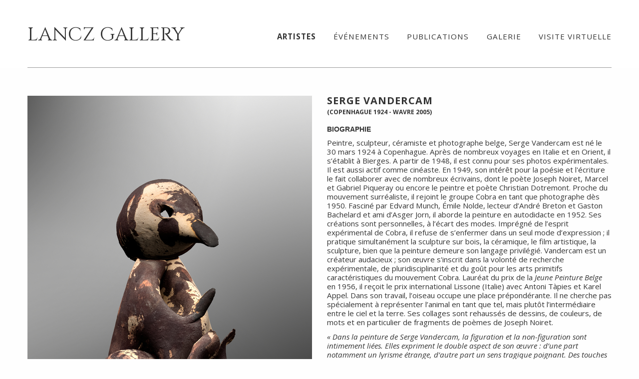

--- FILE ---
content_type: text/html; charset=UTF-8
request_url: https://www.lanczgallery.be/Artistes-171-Serge_Vandercam
body_size: 6032
content:
<!doctype html>
<html class="no-js" lang="fr" dir="ltr">

<head>
	<meta charset="utf-8">
	<meta http-equiv="x-ua-compatible" content="ie=edge">
	<meta name="viewport" content="width=device-width, initial-scale=1.0">
	<title>Artistes - LANCZ GALLERY</title>
	<link rel="preconnect" href="https://fonts.googleapis.com">
	<link rel="preconnect" href="https://fonts.gstatic.com" crossorigin>
	<link href="https://fonts.googleapis.com/css2?family=Cinzel&family=Merriweather+Sans:wght@300;400&family=Merriweather:wght@900&family=Open+Sans:ital,wght@0,400;0,600;0,700;1,400&display=swap" rel="stylesheet">
	<link rel="stylesheet" href="css/foundation.css">
	<link rel="stylesheet" href="js/vendor/slick/slick.css">
	<link rel="stylesheet" href="js/vendor/slick/slick-theme.css">
	<link rel="stylesheet" href="css/foundation-icons/foundation-icons.css">
	<link rel="stylesheet" href="node_modules/@fortawesome/fontawesome-free/css/fontawesome.min.css">
	<link rel="stylesheet" href="node_modules/@fortawesome/fontawesome-free/css/all.min.css">
	<link rel="stylesheet" href="css/app_v10.css">

	<!-- Begin Mailchimp Signup Form -->
	<!-- <link href="//cdn-images.mailchimp.com/embedcode/classic-071822.css" rel="stylesheet" type="text/css"> -->
	<link href="//cdn-images.mailchimp.com/embedcode/classic-061523.css" rel="stylesheet" type="text/css">
	<style type="text/css">
		#mc_embed_signup {
			background: #fff;
			clear: left;
			font: 14px 'Open Sans', sans-serif;
			width: 100%;
		}

		/* Add your own Mailchimp form style overrides in your site stylesheet or in this style block.
	   We recommend moving this block and the preceding CSS link to the HEAD of your HTML file. */

		#mc_embed_signup .mc-field-group input,
		#mc-embedded-subscribe-form input[type=checkbox] {
			display: inline;
			width: auto;
			margin-right: 10px;
		}

		/* #mergeRow-gdpr {
			margin-top: 20px;
		} */

		#mergeRow-gdpr fieldset label {
			font-weight: normal;
		}

		#mc-embedded-subscribe-form .mc_fieldset {
			border: none;
			min-height: 0px;
			padding-bottom: 0px;
		}

		#mc_embed_signup h2 {
			margin: 0;
		}
	</style>

</head>

<body>

	<div id="header" class="home-header">

		<div class="sticky_header sticky-container" data-sticky-container>
			<div class="sticky is-anchored is-at-top" id="sticky-header" data-sticky data-options="anchor: stickyHeadrer; marginTop: 0; stickyOn: small;">

				<div class="grid-container">
					<div class="grid-x grid-padding-x">

						<div class="small-12 cell">

							<div class="header-border">
								<div class="grid-x grid-padding-x">

									<div class="large-5 medium-4 small-10 cell">
										<a href="Accueil">
											<h1 class="site-title">LANCZ GALLERY</h1>
										</a>
									</div>

									<div class="small-2 medium-2 medium-offset-2 cell text-right title-bar" data-responsive-toggle="animated-nav" data-hide-for="medium">
										<button class="menu-icon" type="button" data-toggle></button>
									</div>

									<div class="large-7 small-12 cell">
										<div class="top-bar" id="animated-nav" data-animate="hinge-in-from-top hinge-out-from-top">
											<div class="top-bar-right">
												<ul class="dropdown menu" data-responsive-menu="drilldown medium-dropdown">
													<li><a href="Artistes"  class="selected">Artistes</a></li>
													<li><a href="Evenements" >Événements</a></li>
													<li><a href="Publications" >Publications</a></li>
													<li><a href="Galerie" >Galerie</a></li>
													<li><a href="Visite_virtuelle" >Visite virtuelle</a></li>
												</ul>
											</div>
										</div>
									</div>

								</div>
							</div>

						</div>

					</div>
				</div>

			</div>
		</div>

	</div>

	

	<div id="content">

		<div class="grid-container">
			<div class="grid-x grid-padding-x">

				
					<div class="large-6 medium-6 small-12 cell hide-for-small-only">
								
					<div class="main-img filter-img-item work_289">
										
						<div>
							<img src="files/artists/Img_01(1).jpg" width="570" alt="  - Personnage">
						</div>
						<div class="work-details">
							<div>
								<span class="text-bold">Personnage</span>
							</div>
									
							<div>
								Terre cuite &eacute;maill&eacute;e
							</div>
										
							<div>
<div>Signature et date en bas sur les c&ocirc;t&eacute;s&nbsp;: <em>Serge V &ndash; 6 - 92</em></div>
</div>

										
							<div>
								27 x 12,5 x 15 cm
							</div>
										
							<div>
								1992
							</div>
										
											<div class="sold">
												<i class="fas fa-circle"></i>
											</div>
										
						</div>
					</div>
									
					</div>
								
					
					<div class="large-6 medium-6 small-12 cell" id="artist_info">
						<h1 class="artist-name">Serge Vandercam</h1>
						
						<div class="artist-dates">
							(Copenhague  1924 - Wavre 2005)
						</div>
							
							<div class="artist-works show-for-small-only">
								
					<div class="main-img filter-img-item work_289">
										
						<div>
							<img src="files/artists/Img_01(1).jpg" width="570" alt="  - Personnage">
						</div>
						<div class="work-details">
							<div>
								<span class="text-bold">Personnage</span>
							</div>
									
							<div>
								Terre cuite &eacute;maill&eacute;e
							</div>
										
							<div>
<div>Signature et date en bas sur les c&ocirc;t&eacute;s&nbsp;: <em>Serge V &ndash; 6 - 92</em></div>
</div>

										
							<div>
								27 x 12,5 x 15 cm
							</div>
										
							<div>
								1992
							</div>
										
											<div class="sold">
												<i class="fas fa-circle"></i>
											</div>
										
						</div>
					</div>
									
							</div>
													<div class="artist-bio">
								<h2 class="bio">Biographie</h2>
								<div>
<div>Peintre, sculpteur, c&eacute;ramiste et photographe belge, Serge Vandercam est n&eacute; le 30 mars 1924 &agrave; Copenhague. Apr&egrave;s de nombreux voyages en Italie et en Orient, il s&rsquo;&eacute;tablit &agrave; Bierges. A partir de 1948, il est connu pour ses photos exp&eacute;rimentales. Il est aussi actif comme cin&eacute;aste. En 1949, son int&eacute;r&ecirc;t pour la po&eacute;sie et l&#39;&eacute;criture le fait collaborer avec de nombreux &eacute;crivains, dont le po&egrave;te Joseph Noiret, Marcel et Gabriel Piqueray ou encore le peintre et po&egrave;te Christian Dotremont. Proche du mouvement surr&eacute;aliste, il rejoint le groupe Cobra en tant que photographe d&egrave;s 1950. Fascin&eacute; par Edvard Munch, &Eacute;mile Nolde, lecteur d&rsquo;Andr&eacute; Breton et Gaston Bachelard et ami d&rsquo;Asger Jorn, il aborde la peinture en autodidacte en 1952. Ses cr&eacute;ations sont personnelles, &agrave; l&rsquo;&eacute;cart des modes. Impr&eacute;gn&eacute; de l&rsquo;esprit exp&eacute;rimental de Cobra, il refuse de s&rsquo;enfermer dans un seul mode d&rsquo;expression&nbsp;; il pratique simultan&eacute;ment la sculpture sur bois, la c&eacute;ramique, le film artistique, la sculpture, bien que la peinture demeure son langage privil&eacute;gi&eacute;. Vandercam est un cr&eacute;ateur audacieux&nbsp;; son &oelig;uvre s&#39;inscrit dans la volont&eacute; de recherche exp&eacute;rimentale, de pluridisciplinarit&eacute; et du go&ucirc;t pour les arts primitifs caract&eacute;ristiques du mouvement Cobra. Laur&eacute;at du prix de la <em>Jeune Peinture Belge</em> en 1956, il re&ccedil;oit le prix international Lissone (Italie) avec Antoni T&agrave;pies et Karel Appel. Dans son travail, l&rsquo;oiseau occupe une place pr&eacute;pond&eacute;rante. Il ne cherche pas sp&eacute;cialement &agrave; repr&eacute;senter l&rsquo;animal en tant que tel, mais plut&ocirc;t l&rsquo;interm&eacute;diaire entre le ciel et la terre. Ses collages sont rehauss&eacute;s de dessins, de couleurs, de mots et en particulier de fragments de po&egrave;mes de Joseph Noiret.</div>

<div><em>&laquo;&nbsp;Dans la peinture de Serge Vandercam, la figuration et la non-figuration sont intimement li&eacute;es. Elles expriment le double aspect de son &oelig;uvre&nbsp;: d&rsquo;une part notamment un lyrisme &eacute;trange, d&rsquo;autre part un sens tragique poignant. Des touches et des surfaces color&eacute;es remplissent la toile. L&rsquo;artiste trouve son imagination dans les profondeurs de l&rsquo;imagination et donne forme au myst&egrave;re&nbsp;: des &ecirc;tres fantomatiques ind&eacute;finissables et un &eacute;trange bestiaire avec des sphinx, des ph&eacute;nix, d&rsquo;&eacute;tranges &ecirc;tres-oiseaux surgissent de son esprit cr&eacute;atif.&nbsp;&raquo;</em></div>

<div>De 1979 &agrave; 1989, Vandercam enseigne &agrave; l&rsquo;&Eacute;cole Sup&eacute;rieure des Arts Visuels de la Cambre. Ill dirige &eacute;galement l&rsquo;&eacute;cole des Beaux-Arts de Wavre de 1981 &agrave; 1989. Tout au long de sa vie, l&rsquo;artiste belge r&eacute;alise de nombreuses expositions personnelles&nbsp;: <em>Boues</em> (c&eacute;ramiques avec Dotremont, Verviers, 1959), <em>L&#39;homme de Tolund</em> (Rotterdam, 1963), <em>Oizalogies</em> (Bruxelles, 1974), <em>Paroles visibles</em> (Bruxelles, 1982), <em>Du regard &agrave; la main</em> (collages-mots avec Noiret, Bruxelles et Rotterdam, 1982-1983), etc. Coutumier du travail &agrave; quatre mains, il r&eacute;alise avec Noiret un ensemble de sculptures polychrom&eacute;es pour la station de m&eacute;tro Jos&eacute;phine-Charlotte &agrave; Bruxelles. En 1986, le Mus&eacute;e d&rsquo;Ixelles lui consacre une premi&egrave;re r&eacute;trospective. Deux ans plus tard, la galerie Zwarte Panter &agrave; Anvers organise une exposition d&#39;ensemble de son &oelig;uvre. En 1991, le Centre pour la Photographique contemporaine Contretype lui consacre une r&eacute;trospective de photographies exp&eacute;rimentales. Un portfolio avec les textes de Joseph Noiret est &eacute;dit&eacute; par Contretype pour l&rsquo;occasion.</div>

<div>La peinture de Vandercam propose une figuration po&eacute;tique de la vie int&eacute;rieure. Visionnaire qui donne &agrave; voir, le peintre met en libert&eacute; dans de grandes toiles souvent sombres et angoiss&eacute;es, des &ecirc;tres qui se l&egrave;vent de l&#39;indistinction mat&eacute;rielle primitive. Coloriste subtil broyant lui-m&ecirc;me les pigments, il cr&eacute;e un univers onirique o&ugrave; d&#39;obs&eacute;dantes cr&eacute;atures &agrave; l&#39;&oelig;il obscur et des oiseaux mythiques parlent d&#39;un arri&egrave;re-monde fr&eacute;missant et sensible. Aussi, le th&egrave;me fondamental de toute son &oelig;uvre porte sur le regard ; regard de la m&eacute;ditation visuelle qui s&#39;inqui&egrave;te du sens de l&#39;existence et de la fragilit&eacute; des apparences. M&eacute;taphysicien spontan&eacute;, peintre des origines de l&#39;&ecirc;tre et de son effacement plut&ocirc;t que de sa stabilit&eacute;, Vandercam porte &agrave; la lumi&egrave;re de ses couleurs une dimension cach&eacute;e du monde. Son imaginaire ouvre les voies &eacute;tranges de l&#39;insolite et du r&ecirc;ve. Serge Vandercam s&rsquo;&eacute;teint le 10 mars 2005 &agrave; Wavre, il est alors &acirc;g&eacute; de 80 ans.</div>

<div>&nbsp;</div>

<div><strong>R&eacute;f&eacute;rences bibliographiques</strong></div>

<div>Piron, P., 2003. <em>Dictionnaire des artistes plasticiens de Belgique des XIXe et XXe si&egrave;cle</em>. Ohain : Art in Belgium.</div>

<div>Roberts-Jones, P., 1995. <em>Le dictionnaire des peintres belges du XIVe si&egrave;cle &agrave; nos jours. </em>Bruxelles : La Renaissance du Livre.</div>
</div>
							</div>
				
					</div>
						
			</div>
		</div>

	</div>


	<div id="footer">

		<div class="grid-container">
			<div class="grid-x grid-margin-x">

				<div class="small-12 cell" id="footer-content">
					<div class="grid-x grid-margin-x">
						<div class="medium-2 cell">
							15, rue Ernest Allard
							<br />
							1000 Bruxelles
						</div>
						<div class="medium-2 cell">
							+32 (0)475 24 82 65
							<br />
							<a href="mailto:patrick.lancz@skynet.be">patrick.lancz@skynet.be</a>
						</div>
						<!-- 
							<div class="medium-2 cell">
							</div>
						-->
						<div class="medium-3 cell">
							Ouvert du mardi au samedi de 14h à 18h
							<br />
							Le samedi de 11h à 13h et de 14h à 18h
						</div>

						<div class="medium-3 cell">
							<p><button class="hollow button secondary" data-open="exampleModal1">Inscription à la newsletter</button></p>

							<div class="reveal" id="exampleModal1" data-reveal>

								<div id="mc_embed_shell">
									<div id="mc_embed_signup">
										<form action="https://lanczgallery.us7.list-manage.com/subscribe/post?u=f0e3b69ca4492ca2819444840&amp;id=4fc2bc3952&amp;v_id=4681&amp;f_id=00eed6e4f0" method="post" id="mc-embedded-subscribe-form" name="mc-embedded-subscribe-form" class="validate" target="_blank">
											<div id="mc_embed_signup_scroll">
												<h2>Inscription à la newsletter</h2>
												<!-- <div class="indicates-required"><span class="asterisk">*</span> indicates required</div> -->
												<div class="mc-field-group"><label for="mce-EMAIL">Adresse e-mail <span class="asterisk">*</span></label><input type="email" name="EMAIL" class="required email" id="mce-EMAIL" required="" value=""></div>
												<div id="mergeRow-gdpr" class="mergeRow gdpr-mergeRow content__gdprBlock mc-field-group">
													<div class="content__gdpr">
														<h2>Autorisations</h2>
														<p>Veuillez sélectionner toutes les façons dont vous aimeriez entendre parler de la Lancz Gallery :</p>
														<fieldset class="mc_fieldset gdprRequired mc-field-group" name="interestgroup_field"><label class="checkbox subfield" for="gdpr365561"><input type="checkbox" id="gdpr_365561" name="gdpr[365561]" class="gdpr" value="Y"><span>Expositions et événements</span></label><label class="checkbox subfield" for="gdpr365565"><input type="checkbox" id="gdpr_365565" name="gdpr[365565]" class="gdpr" value="Y"><span>Artistes et œuvres </span></label></fieldset>
														<p>Vous pouvez vous désinscrire à tout moment en cliquant sur le lien en bas de page de nos e-mails. Pour plus d'informations sur notre politique de confidentialité, veuillez visiter notre site Web.</p>
													</div>
													<div class="content__gdprLegal">
														<p>Nous utilisons Mailchimp comme plateforme de marketing. En cliquant ci-dessous pour vous inscrire, vous reconnaissez que vos informations seront transférées à Mailchimp pour traitement. <a href="https://mailchimp.com/legal/terms" target="_blank">Pour en savoir plus sur les pratiques de Mailchimp en matière de protection de la vie privée, cliquez ici.</a></p>
													</div>
												</div>
												<div id="mce-responses" class="clearfalse">
													<div class="response" id="mce-error-response" style="display: none;"></div>
													<div class="response" id="mce-success-response" style="display: none;"></div>
												</div>
												<!-- real people should not fill this in and expect good things - do not remove this or risk form bot signups-->
												<div style="position: absolute; left: -5000px;" aria-hidden="true"><input type="text" name="b_f0e3b69ca4492ca2819444840_4fc2bc3952" tabindex="-1" value=""></div>
												<div class="clear"><input type="submit" name="subscribe" id="mc-embedded-subscribe" class="button" value="Valider"></div>
											</div>
										</form>
									</div>
								</div>

								<button class="close-button" data-close aria-label="Close modal" type="button">
									<span aria-hidden="true">&times;</span>
								</button>

							</div>
						</div>

						<div class="medium-2 cell text-right">
							<a href="https://www.facebook.com/lanczgallery/" title="Retrouvez-nous sur Facebook" target="_blank"><i class="fi-social-facebook"></i></a>
							<a href="https://www.instagram.com/lancz_gallery/" title="Retrouvez-nous sur Instagram" target="_blank"><i class="fi-social-instagram"></i></a>
						</div>

					</div>
				</div>

			</div>
		</div>


	</div>

	<script type="text/javascript" src="//s3.amazonaws.com/downloads.mailchimp.com/js/mc-validate.js"></script>
	<script type="text/javascript">
		(function($) {
			window.fnames = new Array();
			window.ftypes = new Array();
			fnames[0] = EMAIL;
			ftypes[0] = merge;
			false
		}(jQuery));
		var $mcj = jQuery.noConflict(true);
	</script>

	<script src="js/vendor/jquery.js"></script>
	<script src="js/vendor/what-input.js"></script>
	<script src="js/vendor/foundation.js"></script>
	<script src="js/vendor/slick/slick.min.js"></script>
	<script src="js/app_v4.js"></script>


	<!-- <script type='text/javascript' src='//s3.amazonaws.com/downloads.mailchimp.com/js/mc-validate.js'></script>
	<script type='text/javascript'>
		(function($) {
			window.fnames = new Array();
			window.ftypes = new Array();
			fnames[0] = 'EMAIL';
			ftypes[0] = 'email';
		}(jQuery));
		var $mcj = jQuery.noConflict(true);
	</script> -->
	<!--End mc_embed_signup-->

	<!-- Global site tag (gtag.js) - Google Analytics -->
	<script async src="https://www.googletagmanager.com/gtag/js?id=UA-116860123-1"></script>
	<script>
		window.dataLayer = window.dataLayer || [];

		function gtag() {
			dataLayer.push(arguments);
		}
		gtag('js', new Date());

		gtag('config', 'UA-116860123-1');
	</script>

</body>

</html>


--- FILE ---
content_type: text/css; charset=utf-8
request_url: https://www.lanczgallery.be/css/app_v10.css
body_size: 2822
content:
/* Lancz Gallery */

body {
  color: #333333;
  font-family: 'Open Sans', sans-serif;
}

a, a:hover, a:focus {
  color: #333333;
}

.text-bold, .filter-simple-button.is-active {
  font-weight: 700;
}

.text-italic {
  font-style: italic;
}

.text-color {
  color: #bd2b23;
}

.header-border {
  border-bottom: 1px solid #999999;
  margin-top: 2.75em;
  padding-bottom: 2em;
}

.top-bar, .top-bar ul, #sticky-header {
  background-color: #fff;
}

.top-bar, .dropdown.menu a {
  padding-left: 0;
  padding-right: 0;
}

.dropdown.menu a {
  letter-spacing: 1px;
  padding-top: .9rem;
}

.dropdown.menu a.selected {
  font-weight: 700;
}

h1.site-title {
  font: 1.85em 'Cinzel', serif;
}

h1.artist-name, .contact h1 {
  font: 700 1.250em/1em 'Open Sans', sans-serif;
  letter-spacing: 1px;
  margin-top: 0;
  margin-bottom: .25rem;
  padding-top: 0;
  text-transform: uppercase;
}

.contact h1 {
  margin-bottom: 1em;
}

h1.firstHeading {
  font-family: 'Cinzel', serif;
}

[data-sticky] {
  width: 100%;
}

.sticky-container {
  z-index: 5;
}

.top-bar-right, .menu {
  font-size: 0.975em;
  justify-content: space-between;
  text-transform: uppercase;
  width: 100%;
}

.title-bar {
  background-color: #fff;
  color: #000;
  padding-bottom: 0;
  padding-top: 0;
  width: 100%;
}

.title-bar .title-bar {
  padding-bottom: 0;
  padding-top: 0;
}

.menu-icon::after {
  background: #999;
  box-shadow: 0 7px 0 #999, 0 14px 0 #999;
  height: 3px;
}

.menu-icon:hover::after {
  background: #999;
  box-shadow: 0 7px 0 #999, 0 14px 0 #999;
}

.slider_home, #content {
  margin-top: 3.5em;
}

#content.with-filters {
  margin-top: 0;
}

.slider_home {
  margin-bottom: 3em;
}

.slider_home_img_container {
  display: flex;
  max-height: 580px;
  position: relative;
}

.slider_home_img_container div {
  display: flex;
  justify-content: center;
  flex-direction: column;
  width: 100%;
}

.slider_home_img_container div.slider_home_text {
  position: relative;
  top: 0;
}

.slider_home_img_container div.slider_home_text .slider-text-content {
  /* background-color: #fff; */
  /* font-size: 1.063em; */
  padding: 2rem 0 2rem 2rem;
  padding-left: .5rem;
}

.slider_home_img_container h2, .slider_home_img_container h3, .news .news-title h1 {
  /* font-family: 'Open Sans', sans-serif; */
  font-family: 'Merriweather', serif;
  font-size: 2.250em;
  line-height: 1.059em;
  margin-bottom: 0;
}

.news .news-title h2 {
  /* font-family: 'Open Sans', sans-serif; */
  font-family: 'Merriweather Sans', sans-serif;
  /* font-size: 2.500em; */
  font-size: 2em;
  font-weight: 300;
  line-height: 1.059em;
  margin-bottom: 0;
}

.slider_home_img_container h2, .news .news-title h1 {
  font-weight: 600;
}

.slider_home_img_container h3, .news .news-title h2 {
  margin-bottom: .5em;
}

/* new 2023 */
.slider_home_img_container h2 {
  font-family: 'Merriweather', serif;
  font-size: 3.125em;
}

.slider_home_img_container h3 {
  font-family: 'Merriweather Sans', sans-serif;
  font-size: 2.500em;
  font-weight: 300;
}

.slider_home_img_container .slider-text-content div {
  font-family: 'Merriweather Sans', sans-serif;
  font-size: 1.250em;
}

/* end new 2023 */

.work-details {
  font-size: 0.750em;
  line-height: 1.25em;
  margin-top: .75em;
}

.filter-img-item .work-details {
  margin-bottom: 3em;
}

.filters {
  font-size: 0.94em;
  letter-spacing: 1px;
  text-transform: uppercase;
  padding: 1.1em 0;
}

.filters a {
  margin-right: .85em;
}

div.artist-name {
  font-size: 0.813em;
  letter-spacing: 1px;
  margin-top: .75em;
  margin-bottom: 3em;
  text-align: center;
  text-transform: uppercase;
}

#artist_info h2, .contact h2, .publications h2 {
  font-size: 0.94em;
  font-weight: 700;
  margin-top: 1.5rem;
  text-transform: uppercase;
}

.publications h2.publication-name {
  margin-top: 1rem;
  margin-bottom: .25rem;
}

.contact h2 {
  margin-top: 0;
}

.artist-dates, .publication-date {
  font-size: 0.750em;
  font-weight: 700;
  margin-bottom: 1rem;
  text-transform: uppercase;
}

.artist-bio, .artist-catalogue, .news-content, .contact div div div, .publications-content div {
  font-size: 0.94em;
  line-height: 1.25em;
}

.artist-catalogue {
  margin-bottom: 1.500em;
}

.artist-bio div, .news-content div, .contact div, .publications-content div {
  margin-bottom: .75em;
}

.artist-works .artist-thumbnail {
  margin-bottom: 1.5em;
}

.artist-thumbnail.show-for-small-only {
  margin-bottom: 1em;
}

#artist_info .artist-bio h2 {
  margin-top: 0;
}

.artist-bio h3 {
  font-size: 1em;
  font-weight: 700;
  margin-top: 1rem;
}

#work_large_view, #artist_info, .contact {
  padding-bottom: 2.5em;
}

.contact {
  padding-bottom: .25em;
}

.news, .publications, .main-img {
  margin-bottom: 3em;
}

.news-date {
  font-size: 1.063em;
  margin-bottom: 1em;
}

.news-title {
  margin-bottom: 1em;
}

.contact a:hover {
  text-decoration: underline;
}

.contact #map .gm-style-iw div {
  margin-bottom: 0;
}

#map #content {
  margin-top: .75em;
}

#bodyContent {
  font-size: 1.25em;
  margin-bottom: 0;
}

.slick-prev::before, .slick-next::before {
  color: grey;
}

.slick-prev {
  left: -10px;
}

.slick-next {
  right: -10px;
}

#SDD_2020 img {
  display: inline-block;
  width: auto;
}

#SDD_2020 .work-details {
  margin-bottom: .75em;
}

#SDD_2020 .slider-nav .slick-slide {
  text-align: center;
}

#SDD_2020 .slider-nav div:focus {
  outline: none;
}

#SDD_2020 .slider-nav img {
  cursor: pointer;
  width: 75%;
}

#footer {
  font-size: 0.875em;
}

#footer-content {
  border-top: 1px solid #999;
  /*margin-top: 3.5em;*/
  padding: 3em 0;
}

#footer-content i {
  color: #999;
  font-size: 3em;
  line-height: .5em;
  margin-left: .4em;
}

.anchor {
  display: block;
  /*height: 137px;*/
  /*same height as header*/
  /*margin-top: -137px;*/
  /*same height as header*/
  visibility: hidden;
}

.map-responsive {
  border: 1px solid #999;
  height: 0;
  margin-bottom: 3em;
  /*margin-top: 2.5em;*/
  overflow: hidden;
  padding-bottom: 56.25%;
  position: relative;
  min-height: 600px;
}

.map-responsive iframe {
  left: 0;
  top: 0;
  height: 100%;
  width: 100%;
  position: absolute;
}

#map {
  height: 600px;
  width: 100%;
}

.banner-artist {
  font-size: 1.167em;
  font-weight: bold;
}

.animated-search-form[type=text] {
  width: 10rem;
  border: 0.125rem solid #e6e6e6;
  /* 
	box-shadow: 0 0 3.125rem rgba(0, 0, 0, 0.18);
 */
  border-radius: 0;
  background-image: url("//image.ibb.co/i7NbrQ/search_icon_15.png");
  background-position: 0.625rem 0.625rem;
  background-repeat: no-repeat;
  padding: 0.75rem 1.25rem 0.75rem 2rem;
  transition: width 0.4s ease-in-out;
}

.animated-search-form[type=text]:focus {
  width: 100%;
}

.filters a#alphaOrder {
  margin-right: 0;
}

.text-danger {
  color: red;
}

.sold {
  color: red;
  font-size: 1.333em;
  margin-top: 0.250em;
}

/* Small only */

@media screen and (max-width: 39.9375em) {
  .no-js .top-bar {
    display: none;
  }
}

/* Medium and up */

@media screen and (min-width: 40em) {
  .slider_home_img_container div.slider_home_text {
    height: 100%;
    position: absolute;
  }

  .slider_home_img_container div.slider_home_text .slider-text-content {
    padding: 4rem 0 0 4rem;

    /* new 2023 */
    color: #ffffff;
    /* end new 2023 */
  }

  h1.site-title {
    font-size: 2.375em;
  }
}

/* Medium only */

@media screen and (min-width: 40em) and (max-width: 63.9375em) {}

/* Large and up */

@media screen and (min-width: 64em) {}

/* Large only */

@media screen and (min-width: 64em) and (max-width: 74.9375em) {}

@media print, screen and (min-width: 40em) {
  .no-js .title-bar {
    display: none;
  }
}

/* @group under construction */

body.under_construction {
  font-family: 'Open Sans', sans-serif;
  font-size: 1rem;
  line-height: 1.5rem;
}

.under_construction h1 {
  font-family: 'Crimson Text', serif;
  font-size: 1.5em;
  line-height: 1.25em;
  font-size: 3rem;
  margin: 1em 0;
}

.under_construction h2 {
  font-family: 'Crimson Text', serif;
  font-size: 2em;
  line-height: 1.25em;
}

.under_construction .work {
  font-family: 'Open Sans', sans-serif;
  font-size: .75rem;
  line-height: 1rem;
}

.under_construction a {
  color: #000;
}

/* @end */

/* @group Admin */

.admin #header {
  border-bottom: 1px solid #bd2b23;
  /*padding-bottom: 1.5em;*/
  padding-top: 2em;
}

.admin #main {
  margin-bottom: 0;
}

.admin_nav a, .admin .events_list a {
  color: #000;
}

.admin #header a {
  margin-left: 0;
}

.admin h1 {
  font-size: 2em;
  font-weight: 700;
}

.admin h2 {
  color: #333;
  font-size: 1.438em;
  font-weight: 700;
  margin: 15px 0 10px 0;
}

.admin h3 {
  color: #bd2b23;
  color: #333;
  font-size: 1.25em;
  font-weight: 700;
  margin: 15px 0 10px 0;
}

.admin .button {
  background-color: #bd2b23;
  border-radius: 6px;
  -moz-border-radius: 6px;
  -webkit-border-radius: 6px;
  color: #f3f6fb;
  font-weight: 700;
  line-height: .5em;
  top: 1rem;
}

select#id_mom_themes, select#id_mom_logos, select#id_mom_newsletters_banners, select.price_select, select#id_mom_price_category_1, select#id_mom_price_category_2, select#id_mom_price_category_3, select#id_mom_price_category_4, select#id_mom_price_category_5 {
  border-radius: 6px;
  -moz-border-radius: 6px;
  -webkit-border-radius: 6px;
  padding: 4px;
  width: auto;
}

select.price_select {
  height: auto;
  width: 100%;
}

.btn-success {
  background-color: #bd2b23;
  border-color: #bd2b23;
  color: #fff;
  float: left;
  font-weight: 700;
  margin-right: 10px;
  text-transform: uppercase;
}

.btn-success:hover, .btn-success:active {
  /*background-color: rgba(189,43,35,0.8);*/
  background-color: #bd2b23;
  border-color: #bd2b23;
}

.progress-bar-success {
  /*background-color: rgba(189,43,35,0.8);*/
  background-color: #bd2b23;
  border-color: #bd2b23;
  height: inherit;
  display: inline-block;
  width: 0;
}

.container {
  width: 400px;
}

.btn {
  display: inline-block;
  margin-bottom: 0;
  font-weight: 700;
  text-align: center;
  vertical-align: middle;
  cursor: pointer;
  background-image: none;
  border: 1px solid transparent;
  white-space: nowrap;
  padding: 4px 9px;
  font-size: 12px;
  line-height: 1.42857143;
  border-radius: 7px;
  -webkit-user-select: none;
  -moz-user-select: none;
  -ms-user-select: none;
  user-select: none
}

.progress {
  background-color: rgba(189, 43, 35, 0.3);
  border-radius: 4px;
  box-shadow: 0 1px 2px rgba(0, 0, 0, 0.1) inset;
  height: 20px;
  margin-bottom: 20px;
  margin-top: 10px;
  overflow: hidden;
}

.admin .green, .admin .red {
  font-size: .9em;
}

.fileinput-button input {
  font-size: 1em;
}

.datepicker td.active.day, .datepicker td.active.year {
  background-color: #bd2b23;
  color: #fff;
}

.red-line {
  border-top: 1px solid #bd2b23;
  margin-bottom: 3em;
  margin-top: 3em;
}

.admin .red-line {
  margin-bottom: 1em;
  margin-top: 1.5em;
}

#work_signature {
  height: 60px;
}

.box_thumbnail_preview_news {
  border: 1px #e5e5e5 solid;
  float: left;
  position: relative;
  overflow: hidden;
  width: 568px;
  height: 568px;
}

#thumbnail_preview {
  max-width: inherit;
}

/*#form_admin input[type="checkbox"]:not(old), #form_admin input[type="radio"]:not(old) {
	display: block;
	margin-bottom: .5em;
	margin-left: -2em;
	opacity: 1;
	width: 100%;
}*/

/* @end */

--- FILE ---
content_type: application/javascript; charset=utf-8
request_url: https://www.lanczgallery.be/js/app_v4.js
body_size: 1097
content:
$(document).foundation()

$(document).ready(function () {
  $('.slider_home').on('init', function (event, slick) {
  });

  $('.slider_home').slick({
    dots: true,
    infinite: true,
    slidesToShow: 1,
    slidesToScroll: 1,
    speed: 1000,
    //		centerMode: true,
    arrows: false,
    autoplay: true,
    autoplaySpeed: 5000,
    pauseOnFocus: false,
    pauseOnHover: false// ,
    // 		responsive: [
    // 			{
    // 				breakpoint: 1030,
    // 				settings: {
    // 					dots: true,
    // 					arrows: false
    // 				}
    // 			},
    // 			{
    // 				breakpoint: 800,
    // 				settings: {
    // 					dots: true,
    // 					arrows: false
    // 				}
    // 			},
    // 			{
    // 				breakpoint: 480,
    // 				settings: {
    // 					dots: true,
    // 					arrows: false
    // 				}
    // 			}
    // You can unslick at a given breakpoint now by adding:
    // settings: "unslick"
    // instead of a settings object
    // 		]
  });
});

$('[data-reveal]').on('open.zf.reveal', function () {
  $('.slider-for').slick({
    slidesToShow: 1,
    slidesToScroll: 1,
    arrows: false,
    fade: true,
    asNavFor: '.slider-nav'
  });
  $('.slider-nav').slick({
    slidesToShow: 5,
    slidesToScroll: 1,
    asNavFor: '.slider-for',
    arrows: true,
    dots: false,
    centerMode: true,
    focusOnSelect: true
  });
});

// shows and hides filtered items
$(".filter-simple-button").click(function () {
  var value = $(this).attr('data-filter');
  if (value === "all") {
    $('.filter-simple-item').show('1000');
  } else {
    $(".filter-simple-item").not('.' + value).hide('3000');
    $('.filter-simple-item').filter('.' + value).show('3000');
  }
});

// changes active class on filter buttons
$('.filter-simple-button').click(function () {
  $(this).siblings().removeClass('is-active');
  $(this).addClass('is-active');
});

// shows and hides filtered items
$(".filter-img-button").click(function () {
  var value = $(this).attr('data-filter');
  if (value === "all") {
    $('.filter-img-item').show('1000');
  } else {
    $(".filter-img-item").not('.' + value).fadeOut('3000', function () {
      $('.filter-img-item').filter('.' + value).delay(500).fadeIn('3000');
    });
  }
});

// changes active class on filter buttons
$('.filter-img-button').click(function () {
  $(this).addClass('is-active').fadeOut('3000', function () {
    $(this).siblings().removeClass('is-active').delay(500).fadeIn('3000');
  });
});

function calculeLongueur(champs, longueur, resultat) {
  var iLongueur, iLongueurRestante;
  iLongueur = document.getElementById(champs).value.length;
  if (iLongueur > longueur) {
    document.getElementById(champs).value = document.getElementById(champs).value.substring(0, longueur);
    iLongueurRestante = 0;
  } else {
    iLongueurRestante = longueur - iLongueur;
  }
  if (iLongueurRestante <= 1)
    document.getElementById(resultat).innerHTML = iLongueurRestante + "&nbsp;caract&egrave;re&nbsp;disponible";
  else
    document.getElementById(resultat).innerHTML = iLongueurRestante + "&nbsp;caract&egrave;res&nbsp;disponibles";
}

$('#artist_search').keyup(function (event) {
  // 	if($('#artist_search').val().length >= 1){  
  check_artist();
  // 	}  
});

//function to check the promo code  
function check_artist() {
  //get code
  var artist_search = $('#artist_search').val();
  //use ajax to run the check
  $.post('includes/Artists_search.php', { artist_search: artist_search }, function (theResponse) {
    if (theResponse) {
      $('#result_search').html(theResponse);
    }
    // 		if (theResponse == 'OK') {
    // 			$('#sponsor').prop('required', true);
    // 			$('#message_sponsor').html('');
    // 		} else if (theResponse == 'MOMAG') {
    // 			$('#sponsor').prop('required', true);
    // 			$('#email_sponsor, #name_sponsor').prop('required', true).removeClass('hide').addClass('show');
    // 			$('#message_sponsor').html('');
    // 		} else {
    // 			$('#sponsor').prop('required', false);
    // 			$('#message_sponsor').html(theResponse);
    // 		}
  });
}

$('#alphaOrder').click(function () {
  $.post('includes/Artists_search.php', { artist_filter: 'alphaOrder' }, function (theResponse) {
    if (theResponse) {
      $('#result_search').html(theResponse);
    }
  });
});